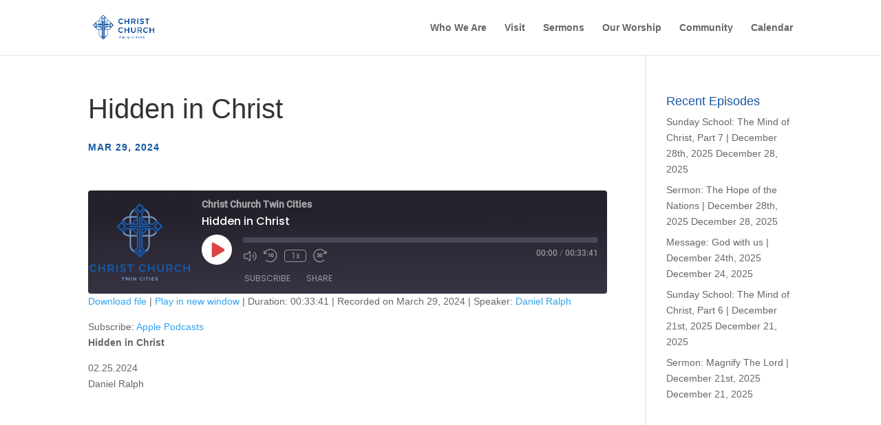

--- FILE ---
content_type: text/html; charset=UTF-8
request_url: https://christchurchtc.com/podcast/hidden-in-christ/
body_size: 9938
content:
<!DOCTYPE html>
<!--[if IE 6]>
<html id="ie6" lang="en-US">
<![endif]-->
<!--[if IE 7]>
<html id="ie7" lang="en-US">
<![endif]-->
<!--[if IE 8]>
<html id="ie8" lang="en-US">
<![endif]-->
<!--[if !(IE 6) | !(IE 7) | !(IE 8)  ]><!-->
<html lang="en-US">
<!--<![endif]-->
<head>
	<meta charset="UTF-8" />
			
	<meta http-equiv="X-UA-Compatible" content="IE=edge">
	<link rel="pingback" href="https://christchurchtc.com/xmlrpc.php" />

		<!--[if lt IE 9]>
	<script src="https://christchurchtc.com/wp-content/themes/Divi/js/html5.js" type="text/javascript"></script>
	<![endif]-->

	<script type="text/javascript">
		document.documentElement.className = 'js';
	</script>

	<script>var et_site_url='https://christchurchtc.com';var et_post_id='2585';function et_core_page_resource_fallback(a,b){"undefined"===typeof b&&(b=a.sheet.cssRules&&0===a.sheet.cssRules.length);b&&(a.onerror=null,a.onload=null,a.href?a.href=et_site_url+"/?et_core_page_resource="+a.id+et_post_id:a.src&&(a.src=et_site_url+"/?et_core_page_resource="+a.id+et_post_id))}
</script>
	<!-- This site is optimized with the Yoast SEO plugin v17.5 - https://yoast.com/wordpress/plugins/seo/ -->
	<title>Hidden in Christ - Christ Church Twin Cities</title>
	<meta name="robots" content="index, follow, max-snippet:-1, max-image-preview:large, max-video-preview:-1" />
	<link rel="canonical" href="https://christchurchtc.com/podcast/hidden-in-christ/" />
	<meta property="og:locale" content="en_US" />
	<meta property="og:type" content="article" />
	<meta property="og:title" content="Hidden in Christ - Christ Church Twin Cities" />
	<meta property="og:description" content="Hidden in Christ 02.25.2024 Daniel Ralph" />
	<meta property="og:url" content="https://christchurchtc.com/podcast/hidden-in-christ/" />
	<meta property="og:site_name" content="Christ Church Twin Cities" />
	<meta property="article:modified_time" content="2024-03-30T19:18:23+00:00" />
	<meta name="twitter:card" content="summary_large_image" />
	<script type="application/ld+json" class="yoast-schema-graph">{"@context":"https://schema.org","@graph":[{"@type":"Organization","@id":"https://christchurchtc.com/#organization","name":"Christ Church Twin Cities","url":"https://christchurchtc.com/","sameAs":[],"logo":{"@type":"ImageObject","@id":"https://christchurchtc.com/#logo","inLanguage":"en-US","url":"https://christchurchtc.com/wp-content/uploads/2019/05/CCTClogo-01.png","contentUrl":"https://christchurchtc.com/wp-content/uploads/2019/05/CCTClogo-01.png","width":674,"height":303,"caption":"Christ Church Twin Cities"},"image":{"@id":"https://christchurchtc.com/#logo"}},{"@type":"WebSite","@id":"https://christchurchtc.com/#website","url":"https://christchurchtc.com/","name":"Christ Church Twin Cities","description":"Welcome","publisher":{"@id":"https://christchurchtc.com/#organization"},"potentialAction":[{"@type":"SearchAction","target":{"@type":"EntryPoint","urlTemplate":"https://christchurchtc.com/?s={search_term_string}"},"query-input":"required name=search_term_string"}],"inLanguage":"en-US"},{"@type":"WebPage","@id":"https://christchurchtc.com/podcast/hidden-in-christ/#webpage","url":"https://christchurchtc.com/podcast/hidden-in-christ/","name":"Hidden in Christ - Christ Church Twin Cities","isPartOf":{"@id":"https://christchurchtc.com/#website"},"datePublished":"2024-03-29T18:18:58+00:00","dateModified":"2024-03-30T19:18:23+00:00","breadcrumb":{"@id":"https://christchurchtc.com/podcast/hidden-in-christ/#breadcrumb"},"inLanguage":"en-US","potentialAction":{"@type":"ListenAction","target":"https://christchurchtc.com/podcast/hidden-in-christ/#podcast_player_2585","object":{"@id":"https://christchurchtc.com/podcast/hidden-in-christ/#/schema/podcast"}},"mainEntityOfPage":"https://christchurchtc.com/podcast/hidden-in-christ/#/schema/podcast"},{"@type":"BreadcrumbList","@id":"https://christchurchtc.com/podcast/hidden-in-christ/#breadcrumb","itemListElement":[{"@type":"ListItem","position":1,"name":"Home","item":"https://christchurchtc.com/"},{"@type":"ListItem","position":2,"name":"Podcast","item":"https://christchurchtc.com/podcast/"},{"@type":"ListItem","position":3,"name":"Hidden in Christ"}]},{"@type":["PodcastEpisode","OnDemandEvent"],"@id":"https://christchurchtc.com/podcast/hidden-in-christ/#/schema/podcast","eventAttendanceMode":"https://schema.org/OnlineEventAttendanceMode","location":{"@type":"VirtualLocation","url":"https://christchurchtc.com/podcast/hidden-in-christ/","@id":"https://christchurchtc.com/podcast/hidden-in-christ/#webpage"},"url":"https://christchurchtc.com/podcast/hidden-in-christ/","name":"Hidden in Christ - Christ Church Twin Cities","datePublished":"2024-03-29","description":"Hidden in Christ 02.25.2024 Daniel Ralph","duration":"P34M","associatedMedia":{"contentUrl":"https://episodes.castos.com/christchurchtc/1709460/c1e-kdz3cjx05ptx7xj0-1xgnw0j6tg5r-x0iy0j.mp3","contentSize":false,"@type":"MediaObject"}}]}</script>
	<!-- / Yoast SEO plugin. -->


<link rel='dns-prefetch' href='//fonts.googleapis.com' />
<link rel='dns-prefetch' href='//s.w.org' />
<link rel="alternate" type="application/rss+xml" title="Christ Church Twin Cities &raquo; Feed" href="https://christchurchtc.com/feed/" />
<link rel="alternate" type="application/rss+xml" title="Christ Church Twin Cities &raquo; Comments Feed" href="https://christchurchtc.com/comments/feed/" />
		<script type="text/javascript">
			window._wpemojiSettings = {"baseUrl":"https:\/\/s.w.org\/images\/core\/emoji\/13.0.1\/72x72\/","ext":".png","svgUrl":"https:\/\/s.w.org\/images\/core\/emoji\/13.0.1\/svg\/","svgExt":".svg","source":{"concatemoji":"https:\/\/christchurchtc.com\/wp-includes\/js\/wp-emoji-release.min.js?ver=5.6.16"}};
			!function(e,a,t){var n,r,o,i=a.createElement("canvas"),p=i.getContext&&i.getContext("2d");function s(e,t){var a=String.fromCharCode;p.clearRect(0,0,i.width,i.height),p.fillText(a.apply(this,e),0,0);e=i.toDataURL();return p.clearRect(0,0,i.width,i.height),p.fillText(a.apply(this,t),0,0),e===i.toDataURL()}function c(e){var t=a.createElement("script");t.src=e,t.defer=t.type="text/javascript",a.getElementsByTagName("head")[0].appendChild(t)}for(o=Array("flag","emoji"),t.supports={everything:!0,everythingExceptFlag:!0},r=0;r<o.length;r++)t.supports[o[r]]=function(e){if(!p||!p.fillText)return!1;switch(p.textBaseline="top",p.font="600 32px Arial",e){case"flag":return s([127987,65039,8205,9895,65039],[127987,65039,8203,9895,65039])?!1:!s([55356,56826,55356,56819],[55356,56826,8203,55356,56819])&&!s([55356,57332,56128,56423,56128,56418,56128,56421,56128,56430,56128,56423,56128,56447],[55356,57332,8203,56128,56423,8203,56128,56418,8203,56128,56421,8203,56128,56430,8203,56128,56423,8203,56128,56447]);case"emoji":return!s([55357,56424,8205,55356,57212],[55357,56424,8203,55356,57212])}return!1}(o[r]),t.supports.everything=t.supports.everything&&t.supports[o[r]],"flag"!==o[r]&&(t.supports.everythingExceptFlag=t.supports.everythingExceptFlag&&t.supports[o[r]]);t.supports.everythingExceptFlag=t.supports.everythingExceptFlag&&!t.supports.flag,t.DOMReady=!1,t.readyCallback=function(){t.DOMReady=!0},t.supports.everything||(n=function(){t.readyCallback()},a.addEventListener?(a.addEventListener("DOMContentLoaded",n,!1),e.addEventListener("load",n,!1)):(e.attachEvent("onload",n),a.attachEvent("onreadystatechange",function(){"complete"===a.readyState&&t.readyCallback()})),(n=t.source||{}).concatemoji?c(n.concatemoji):n.wpemoji&&n.twemoji&&(c(n.twemoji),c(n.wpemoji)))}(window,document,window._wpemojiSettings);
		</script>
		<meta content="Divi Child Theme v.1.0.1" name="generator"/><style type="text/css">
img.wp-smiley,
img.emoji {
	display: inline !important;
	border: none !important;
	box-shadow: none !important;
	height: 1em !important;
	width: 1em !important;
	margin: 0 .07em !important;
	vertical-align: -0.1em !important;
	background: none !important;
	padding: 0 !important;
}
</style>
	<link rel='stylesheet' id='wp-block-library-css'  href='https://christchurchtc.com/wp-includes/css/dist/block-library/style.min.css?ver=5.6.16' type='text/css' media='all' />
<link rel='stylesheet' id='Connections_Directory/Block/Carousel/Style-css'  href='//christchurchtc.com/wp-content/plugins/connections/assets/dist/block/carousel/style.css?ver=1665413411' type='text/css' media='all' />
<link rel='stylesheet' id='Connections_Directory/Block/Team/Style-css'  href='//christchurchtc.com/wp-content/plugins/connections/assets/dist/block/team/style.css?ver=1665413411' type='text/css' media='all' />
<link rel='stylesheet' id='divi_bcpt_css-css'  href='https://christchurchtc.com/wp-content/plugins/divi-custom-type-blog-grid//style.css?ver=5.6.16' type='text/css' media='all' />
<link rel='stylesheet' id='cn-login-public-css'  href='https://christchurchtc.com/wp-content/plugins/connections-business-directory-login/assets/css/cn-login-user.min.css?ver=2.2.2' type='text/css' media='all' />
<link rel='stylesheet' id='divi-style-css'  href='https://christchurchtc.com/wp-content/themes/Divi/style.css?ver=5.6.16' type='text/css' media='all' />
<link rel='stylesheet' id='child-style-css'  href='https://christchurchtc.com/wp-content/themes/LPD-Extra-Divi-Child/style.css?ver=1.0.1' type='text/css' media='all' />
<link rel='stylesheet' id='et-builder-googlefonts-cached-css'  href='https://fonts.googleapis.com/css?family=Montserrat:100,200,300,regular,500,600,700,800,900,100italic,200italic,300italic,italic,500italic,600italic,700italic,800italic,900italic&#038;subset=latin,latin-ext&#038;display=swap' type='text/css' media='all' />
<link rel='stylesheet' id='cn-public-css'  href='//christchurchtc.com/wp-content/plugins/connections/assets/dist/frontend/style.css?ver=10.4.30-1665413411' type='text/css' media='all' />
<link rel='stylesheet' id='cnt-circled-css'  href='//christchurchtc.com/wp-content/plugins/connections-circled/circled.min.css?ver=1.1' type='text/css' media='all' />
<link rel='stylesheet' id='cnt-cmap-css'  href='//christchurchtc.com/wp-content/plugins/connections-cmap/cmap.min.css?ver=5.2.1' type='text/css' media='all' />
<style id='cnt-cmap-inline-css' type='text/css'>
/* cMap Template Customizer Custom Styles */
#cn-cmap .cn-list-row h3 .fn,
#cn-cmap .cn-list-row-alternate h3 .fn {
	color: #000;
}
#cn-cmap .cn-list-row,
#cn-cmap .cn-list-row-alternate {
	color: #000;
}
#cn-cmap span.contact-label,
#cn-cmap span.cn-relation-label,
#cn-cmap span.adr span.address-name,
#cn-cmap span.tel span.phone-name,
#cn-cmap span.email span.email-name,
#cn-cmap span.im-network span.im-name,
#cn-cmap span.link span.link-name,
#cn-cmap span.cn-date span.date-name {
	color: #000;
}
#cn-cmap .cn-list-row a,
#cn-cmap .cn-list-row a:visited,
#cn-cmap .cn-list-row-alternate a,
#cn-cmap .cn-list-row-alternate a:visited {
	color: #000;
}
#cn-cmap .cn-content-tray .cn-bio-tray,
#cn-cmap .cn-content-tray .cn-note-tray,
#cn-cmap .cn-content-tray .cn-gmap {
	background-color: #F1F1F1;
}
#cn-cmap .cn-content-tray {
	color: #000;
}
#cn-cmap .cn-content-tray a,
#cn-cmap .cn-content-tray a:visited {
	color: #000;
}
</style>
<link rel='stylesheet' id='cnt-profile-css'  href='//christchurchtc.com/wp-content/plugins/connections/templates/profile/profile.css?ver=3.0' type='text/css' media='all' />
<link rel='stylesheet' id='dashicons-css'  href='https://christchurchtc.com/wp-includes/css/dashicons.min.css?ver=5.6.16' type='text/css' media='all' />
<link rel='stylesheet' id='cn-brandicons-css'  href='//christchurchtc.com/wp-content/plugins/connections/assets/vendor/icomoon-brands/style.css?ver=10.4.30' type='text/css' media='all' />
<link rel='stylesheet' id='cn-chosen-css'  href='//christchurchtc.com/wp-content/plugins/connections/assets/vendor/chosen/chosen.min.css?ver=1.8.7' type='text/css' media='all' />
<link rel='stylesheet' id='cn-form-public-css'  href='https://christchurchtc.com/wp-content/plugins/connections-form/css/cn-form-user.min.css?ver=2.7.3' type='text/css' media='all' />
<script type='text/javascript' src='https://christchurchtc.com/wp-includes/js/jquery/jquery.min.js?ver=3.5.1' id='jquery-core-js'></script>
<script type='text/javascript' src='https://christchurchtc.com/wp-includes/js/jquery/jquery-migrate.min.js?ver=3.3.2' id='jquery-migrate-js'></script>
<script type='text/javascript' src='https://christchurchtc.com/wp-content/themes/Divi/core/admin/js/es6-promise.auto.min.js?ver=5.6.16' id='es6-promise-js'></script>
<script type='text/javascript' id='et-core-api-spam-recaptcha-js-extra'>
/* <![CDATA[ */
var et_core_api_spam_recaptcha = {"site_key":"","page_action":{"action":"hidden_in_christ"}};
/* ]]> */
</script>
<script type='text/javascript' src='https://christchurchtc.com/wp-content/themes/Divi/core/admin/js/recaptcha.js?ver=5.6.16' id='et-core-api-spam-recaptcha-js'></script>
<script>
				document.addEventListener( "DOMContentLoaded", function( event ) {
					window.et_location_hash = window.location.hash.replace(/[^a-zA-Z0-9-_#]/g, "");
					if ( "" !== window.et_location_hash ) {
						// Prevent jump to anchor - Firefox
						window.scrollTo( 0, 0 );
						var et_anchor_element = document.getElementById( window.et_location_hash.substring( 1 ) );
						if( et_anchor_element === null ) {
						    return;
						}
						// bypass auto scrolling, if supported
						if ("scrollRestoration" in history) {
							history.scrollRestoration = "manual";
						} else {
							// Prevent jump to anchor - Other Browsers
							window.et_location_hash_style = et_anchor_element.style.display;
							et_anchor_element.style.display = "none";
						}
					}
				} );
		</script><link rel="https://api.w.org/" href="https://christchurchtc.com/wp-json/" /><link rel="alternate" type="application/json" href="https://christchurchtc.com/wp-json/wp/v2/podcast/2585" /><link rel="EditURI" type="application/rsd+xml" title="RSD" href="https://christchurchtc.com/xmlrpc.php?rsd" />
<link rel="wlwmanifest" type="application/wlwmanifest+xml" href="https://christchurchtc.com/wp-includes/wlwmanifest.xml" /> 
<meta name="generator" content="WordPress 5.6.16" />
<meta name="generator" content="Seriously Simple Podcasting 2.16.2" />
<link rel='shortlink' href='https://christchurchtc.com/?p=2585' />
<link rel="alternate" type="application/json+oembed" href="https://christchurchtc.com/wp-json/oembed/1.0/embed?url=https%3A%2F%2Fchristchurchtc.com%2Fpodcast%2Fhidden-in-christ%2F" />
<link rel="alternate" type="text/xml+oembed" href="https://christchurchtc.com/wp-json/oembed/1.0/embed?url=https%3A%2F%2Fchristchurchtc.com%2Fpodcast%2Fhidden-in-christ%2F&#038;format=xml" />

<link rel="alternate" type="application/rss+xml" title="Podcast RSS feed" href="https://christchurchtc.com/feed/podcast" />

<meta name="viewport" content="width=device-width, initial-scale=1.0, maximum-scale=1.0, user-scalable=0" /><link rel="icon" href="https://christchurchtc.com/wp-content/uploads/2020/10/512x512-150x150.png" sizes="32x32" />
<link rel="icon" href="https://christchurchtc.com/wp-content/uploads/2020/10/512x512.png" sizes="192x192" />
<link rel="apple-touch-icon" href="https://christchurchtc.com/wp-content/uploads/2020/10/512x512.png" />
<meta name="msapplication-TileImage" content="https://christchurchtc.com/wp-content/uploads/2020/10/512x512.png" />
<link rel="stylesheet" id="et-divi-customizer-global-cached-inline-styles" href="https://christchurchtc.com/wp-content/et-cache/global/et-divi-customizer-global-17681653938633.min.css" onerror="et_core_page_resource_fallback(this, true)" onload="et_core_page_resource_fallback(this)" /></head>
<body class="podcast-template-default single single-podcast postid-2585 et_pb_button_helper_class et_fixed_nav et_show_nav et_primary_nav_dropdown_animation_fade et_secondary_nav_dropdown_animation_fade et_header_style_left et_pb_footer_columns_3_4__1_4 et_cover_background et_pb_gutter osx et_pb_gutters3 et_right_sidebar et_divi_theme et-db et_minified_js et_minified_css">
	<div id="page-container">

	
	
		<header id="main-header" data-height-onload="114">
			<div class="container clearfix et_menu_container">
							<div class="logo_container">
					<span class="logo_helper"></span>
					<a href="https://christchurchtc.com/">
						<img src="https://christchurchtc.com/wp-content/uploads/2019/05/CCTClogo-01.png" alt="Christ Church Twin Cities" id="logo" data-height-percentage="84" />
					</a>
					
<!-------------------------------->
<!---------- 2nd Logo ------------>
<!--------------------------------> 
   <a href="https://christchurchtc.com/">
   <img src="/wp-content/uploads/2019/06/CC_horizontal.png" alt="Christ Church Twin Cities" id="logo2" />
   </a>
<!-------------------------------->
<!---------- 2nd Logo ------------>
<!-------------------------------->
            
				</div>
				<div id="et-top-navigation" data-height="114" data-fixed-height="50">
											<nav id="top-menu-nav">
						<ul id="top-menu" class="nav"><li id="menu-item-437" class="menu-item menu-item-type-post_type menu-item-object-page menu-item-437"><a href="https://christchurchtc.com/who-we-are/">Who We Are</a></li>
<li id="menu-item-433" class="menu-item menu-item-type-post_type menu-item-object-page menu-item-433"><a href="https://christchurchtc.com/visit/">Visit</a></li>
<li id="menu-item-796" class="menu-item menu-item-type-post_type menu-item-object-page menu-item-796"><a href="https://christchurchtc.com/sermons/">Sermons</a></li>
<li id="menu-item-436" class="menu-item menu-item-type-post_type menu-item-object-page menu-item-436"><a href="https://christchurchtc.com/our-worship/">Our Worship</a></li>
<li id="menu-item-435" class="menu-item menu-item-type-post_type menu-item-object-page menu-item-435"><a href="https://christchurchtc.com/community/">Community</a></li>
<li id="menu-item-434" class="menu-item menu-item-type-post_type menu-item-object-page menu-item-434"><a href="https://christchurchtc.com/calendar/">Calendar</a></li>
</ul>						</nav>
					
					
					
					
					<div id="et_mobile_nav_menu">
				<div class="mobile_nav closed">
					<span class="select_page">Select Page</span>
					<span class="mobile_menu_bar mobile_menu_bar_toggle"></span>
				</div>
			</div>				</div> <!-- #et-top-navigation -->
			</div> <!-- .container -->
			<div class="et_search_outer">
				<div class="container et_search_form_container">
					<form role="search" method="get" class="et-search-form" action="https://christchurchtc.com/">
					<input type="search" class="et-search-field" placeholder="Search &hellip;" value="" name="s" title="Search for:" />					</form>
					<span class="et_close_search_field"></span>
				</div>
			</div>
		</header> <!-- #main-header -->

		<div id="et-main-area">
<div id="main-content">
		<div class="container">
		<div id="content-area" class="clearfix">
			<div id="left-area">
											<article id="post-2585" class="et_pb_post post-2585 podcast type-podcast status-publish hentry speaker-daniel-ralph">
											<div class="et_post_meta_wrapper">
							<h1 class="entry-title">Hidden in Christ</h1>

						<p class="post-meta"><span class="published">Mar 29, 2024</span></p>
												</div> <!-- .et_post_meta_wrapper -->
				
					<div class="entry-content">
					<div class="podcast_player">
<div id="3361705902" class="castos-player dark-mode" data-episode="2585" data-player_id="3361705902">
	<div class="player">
		<div class="player__main">
			<div class="player__artwork player__artwork-2585">
				<img src="https://christchurchtc.com/wp-content/uploads/2019/12/CCTC-Podcast-150x150.png" alt="Christ Church Twin Cities" title="Christ Church Twin Cities">
			</div>
			<div class="player__body">
				<div class="currently-playing">
					<div class="show player__podcast-title">
						Christ Church Twin Cities					</div>
					<div class="episode-title player__episode-title">Hidden in Christ</div>
				</div>
				<div class="play-progress">
					<div class="play-pause-controls">
						<button title="Play" class="play-btn">
							<span class="screen-reader-text">Play Episode</span>
						</button>
						<button title="Pause" class="pause-btn hide">
							<span class="screen-reader-text">Pause Episode</span>
						</button>
						<img src="https://christchurchtc.com/wp-content/plugins/seriously-simple-podcasting/assets/css/images/player/images/icon-loader.svg" class="ssp-loader hide"/>
					</div>
					<div>
						<audio preload="none" class="clip clip-2585">
							<source src="https://christchurchtc.com/podcast-player/2585/hidden-in-christ.mp3">
						</audio>
						<div class="ssp-progress" role="progressbar" title="Seek">
							<span class="progress__filled"></span>
						</div>
						<div class="ssp-playback playback">
							<div class="playback__controls">
								<button class="player-btn__volume" title="Mute/Unmute">
									<span class="screen-reader-text">Mute/Unmute Episode</span>
								</button>
								<button data-skip="-10" class="player-btn__rwd" title="Rewind 10 seconds">
								<span class="screen-reader-text">Rewind 10 Seconds</span>
								</button>
								<button data-speed="1" class="player-btn__speed" title="Playback Speed">1x</button>
								<button data-skip="30" class="player-btn__fwd" title="Fast Forward 30 seconds">
									<span class="screen-reader-text">Fast Forward 30 seconds</span>
								</button>
							</div>
							<div class="playback__timers">
								<time class="ssp-timer">00:00</time>
								<span>/</span>
								<!-- We need actual duration here from the server -->
								<time class="ssp-duration">00:33:41</time>
							</div>
						</div>
					</div>
				</div>
								<nav class="player-panels-nav">
											<button class="subscribe-btn" id="subscribe-btn-2585" title="Subscribe">Subscribe</button>
																<button class="share-btn" id="share-btn-2585" title="Share">Share</button>
									</nav>
							</div>
		</div>
	</div>
		<div class="player-panels player-panels-2585">
				<div class="subscribe player-panel subscribe-2585">
			<div class="close-btn close-btn-2585">
				<span></span>
				<span></span>
			</div>
			<div class="panel__inner">
				<div class="subscribe-icons">
																		<a href="https://podcasts.apple.com/us/podcast/christ-church-twin-cities/id1435797189" target="_blank" rel="noopener noreferrer" class="apple_podcasts" title="Subscribe on  Apple Podcasts">
								<span></span>
								Apple Podcasts							</a>
																																																											</div>
				<div class="player-panel-row" area-label="RSS Feed URL">
					<div class="title">
						RSS Feed					</div>
					<div>
						<input value="https://christchurchtc.com/feed/podcast" class="input-rss input-rss-2585" title="RSS Feed URL" readonly />
					</div>
					<button class="copy-rss copy-rss-2585" title="Copy RSS Feed URL"></button>
				</div>
			</div>
		</div>
						<div class="share share-2585 player-panel">
			<div class="close-btn close-btn-2585">
				<span></span>
				<span></span>
			</div>
			<div class="player-panel-row">
				<div class="title">
					Share				</div>
				<div class="icons-holder">
					<a href="https://www.facebook.com/sharer/sharer.php?u=https://christchurchtc.com/podcast/hidden-in-christ/&t=Hidden in Christ"
					   target="_blank" rel="noopener noreferrer" class="share-icon facebook" title="Share on Facebook">
						<span></span>
					</a>
					<a href="https://twitter.com/intent/tweet?text=https://christchurchtc.com/podcast/hidden-in-christ/&url=Hidden in Christ"
					   target="_blank" rel="noopener noreferrer" class="share-icon twitter" title="Share on Twitter">
						<span></span>
					</a>
					<a href="https://christchurchtc.com/podcast-player/2585/hidden-in-christ.mp3"
					   target="_blank" rel="noopener noreferrer" class="share-icon download" title="Download" download>
						<span></span>
					</a>
				</div>
			</div>
			<div class="player-panel-row">
				<div class="title">
					Link				</div>
				<div>
					<input value="https://christchurchtc.com/podcast/hidden-in-christ/" class="input-link input-link-2585" title="Episode URL" readonly />
				</div>
				<button class="copy-link copy-link-2585" title="Copy Episode URL" readonly=""></button>
			</div>
			<div class="player-panel-row">
				<div class="title">
					Embed				</div>
				<div style="height: 10px;">
					<input type="text" value='&lt;blockquote class=&quot;wp-embedded-content&quot;&gt;&lt;a href=&quot;https://christchurchtc.com/podcast/hidden-in-christ/&quot;&gt;Hidden in Christ&lt;/a&gt;&lt;/blockquote&gt;
&lt;script type=&#039;text/javascript&#039;&gt;
&lt;!--//--&gt;&lt;![CDATA[//&gt;&lt;!--
		/*! This file is auto-generated */
		!function(d,l){&quot;use strict&quot;;var e=!1,n=!1;if(l.querySelector)if(d.addEventListener)e=!0;if(d.wp=d.wp||{},!d.wp.receiveEmbedMessage)if(d.wp.receiveEmbedMessage=function(e){var t=e.data;if(t)if(t.secret||t.message||t.value)if(!/[^a-zA-Z0-9]/.test(t.secret)){for(var r,i,a,s=l.querySelectorAll(&#039;iframe[data-secret=&quot;&#039;+t.secret+&#039;&quot;]&#039;),n=l.querySelectorAll(&#039;blockquote[data-secret=&quot;&#039;+t.secret+&#039;&quot;]&#039;),o=new RegExp(&quot;^https?:$&quot;,&quot;i&quot;),c=0;c&lt;n.length;c++)n[c].style.display=&quot;none&quot;;for(c=0;c&lt;s.length;c++)if(r=s[c],e.source===r.contentWindow){if(r.removeAttribute(&quot;style&quot;),&quot;height&quot;===t.message){if(1e3&lt;(a=parseInt(t.value,10)))a=1e3;else if(~~a&lt;200)a=200;r.height=a}if(&quot;link&quot;===t.message)if(i=l.createElement(&quot;a&quot;),a=l.createElement(&quot;a&quot;),i.href=r.getAttribute(&quot;src&quot;),a.href=t.value,o.test(a.protocol))if(a.host===i.host)if(l.activeElement===r)d.top.location.href=t.value}}},e)d.addEventListener(&quot;message&quot;,d.wp.receiveEmbedMessage,!1),l.addEventListener(&quot;DOMContentLoaded&quot;,t,!1),d.addEventListener(&quot;load&quot;,t,!1);function t(){if(!n){n=!0;for(var e,t,r=-1!==navigator.appVersion.indexOf(&quot;MSIE 10&quot;),i=!!navigator.userAgent.match(/Trident.*rv:11\./),a=l.querySelectorAll(&quot;iframe.wp-embedded-content&quot;),s=0;s&lt;a.length;s++){if(!(e=a[s]).getAttribute(&quot;data-secret&quot;))t=Math.random().toString(36).substr(2,10),e.src+=&quot;#?secret=&quot;+t,e.setAttribute(&quot;data-secret&quot;,t);if(r||i)(t=e.cloneNode(!0)).removeAttribute(&quot;security&quot;),e.parentNode.replaceChild(t,e)}}}}(window,document);
//--&gt;&lt;!]]&gt;
&lt;/script&gt;&lt;iframe sandbox=&quot;allow-scripts&quot; security=&quot;restricted&quot; src=&quot;https://christchurchtc.com/podcast/hidden-in-christ/embed/&quot; width=&quot;500&quot; height=&quot;350&quot; title=&quot;&#8220;Hidden in Christ&#8221; &#8212; Christ Church Twin Cities&quot; frameborder=&quot;0&quot; marginwidth=&quot;0&quot; marginheight=&quot;0&quot; scrolling=&quot;no&quot; class=&quot;wp-embedded-content&quot;&gt;&lt;/iframe&gt;' title="Embed Code"
					       class="input-embed input-embed-2585" readonly/>
				</div>
				<button class="copy-embed copy-embed-2585" title="Copy Embed Code"></button>
			</div>
		</div>
			</div>
	
	</div>
<div class="podcast_meta"><aside><p><a href="https://christchurchtc.com/podcast-download/2585/hidden-in-christ.mp3?ref=download" title="Hidden in Christ " class="podcast-meta-download">Download file</a> | <a href="https://christchurchtc.com/podcast-download/2585/hidden-in-christ.mp3?ref=new_window" target="_blank" title="Hidden in Christ " class="podcast-meta-new-window">Play in new window</a> | <span class="podcast-meta-duration">Duration: 00:33:41</span> | <span class="podcast-meta-date">Recorded on March 29, 2024</span> | Speaker: <a href="https://christchurchtc.com/speaker/daniel-ralph/">Daniel Ralph</a></p><p>Subscribe: <a href="https://podcasts.apple.com/us/podcast/christ-church-twin-cities/id1435797189" target="_blank" title="Apple Podcasts" class="podcast-meta-itunes">Apple Podcasts</a></p></aside></div></div><p><strong>Hidden in Christ</strong></p>
<p>02.25.2024<br />
Daniel Ralph</p>
<div class='et_post_video'><iframe title="Sermon: Hidden in Christ | February 25, 2024" width="1080" height="608" src="https://www.youtube.com/embed/PdvUuxTqQ7E?feature=oembed" frameborder="0" allow="accelerometer; autoplay; clipboard-write; encrypted-media; gyroscope; picture-in-picture; web-share" referrerpolicy="strict-origin-when-cross-origin" allowfullscreen></iframe></div>
					</div> <!-- .entry-content -->
					<div class="et_post_meta_wrapper">
										</div> <!-- .et_post_meta_wrapper -->
				</article> <!-- .et_pb_post -->

						</div> <!-- #left-area -->

				<div id="sidebar">
				<div id="recent-podcast-episodes-2" class="et_pb_widget widget_recent_entries widget_recent_episodes">		<h4 class="widgettitle">Recent Episodes</h4>		<ul>
					<li>
				<a href="https://christchurchtc.com/podcast/sunday-school-the-mind-of-christ-part-7-december-28th-2025/">Sunday School: The Mind of Christ, Part 7 | December 28th, 2025</a>
							<span class="post-date">December 28, 2025</span>
						</li>
					<li>
				<a href="https://christchurchtc.com/podcast/sermon-the-hope-of-the-nations-december-28th-2025/">Sermon: The Hope of the Nations | December 28th, 2025</a>
							<span class="post-date">December 28, 2025</span>
						</li>
					<li>
				<a href="https://christchurchtc.com/podcast/message-god-with-us-december-24th-2025/">Message: God with us | December 24th, 2025</a>
							<span class="post-date">December 24, 2025</span>
						</li>
					<li>
				<a href="https://christchurchtc.com/podcast/sunday-school-the-mind-of-christ-part-6-december-21st-2025/">Sunday School: The Mind of Christ, Part 6 | December 21st, 2025</a>
							<span class="post-date">December 21, 2025</span>
						</li>
					<li>
				<a href="https://christchurchtc.com/podcast/sermon-magnify-the-lord-december-21st-2025/">Sermon: Magnify The Lord | December 21st, 2025</a>
							<span class="post-date">December 21, 2025</span>
						</li>
				</ul>
		</div> <!-- end .et_pb_widget -->	</div> <!-- end #sidebar -->
		</div> <!-- #content-area -->
	</div> <!-- .container -->
	</div> <!-- #main-content -->

<!--
 * This Divi child theme file modifies Divi Theme footer links starting at line 45 below.
 * Author:  Adapted by LP Design https://liampedleydesign.co.uk
 * Created October 2017
-->

    
	<span class="et_pb_scroll_top et-pb-icon"></span>


			<footer id="main-footer">
				
<div class="container">
    <div id="footer-widgets" class="clearfix">
		<div class="footer-widget"><div id="text-2" class="fwidget et_pb_widget widget_text">			<div class="textwidget"><p><img loading="lazy" class="footer-cross wp-image-15 alignleft" src="/wp-content/uploads/2019/05/cross_white-01.png" alt="" width="95" height="107" />Christ Church Twin Cities | <a href="tel:+6129302282">612-930-2282</a> | <a href="mailto:office@christchurchtc.com">office@christchurchtc.com</a></p>
<p>© Copyright 2023 Christ Church Twin Cities</p>
</div>
		</div> <!-- end .fwidget --></div> <!-- end .footer-widget --><div class="footer-widget"><div id="custom_html-2" class="widget_text fwidget et_pb_widget widget_custom_html"><div class="textwidget custom-html-widget"><p>
<a style="margin-bottom: 10px;" class="et_pb_button et_pb_promo_button" href="/donations">Donate Here</a>
</p>
<a class="et_pb_button et_pb_promo_button" href="/directory">Directory</a>

</div></div> <!-- end .fwidget --></div> <!-- end .footer-widget -->    </div> <!-- #footer-widgets -->
</div>    <!-- .container -->

		
				<div id="footer-bottom">
					<div class="container clearfix">
				
                   <!-- Edit the area between the <p> tags below to include what ever you wish in your footer. Copy and paste image html source code from your text editor to include images of things like payment options etc -->
                    
						<p id="footer-info">Copyright &copy; 2026 <a href="https://christchurchtc.com/" rel="home">Christ Church Twin Cities</a> | <em>Created by <a target="_blank" title="" href="#">Your name</a></em></p>
					</div>	<!-- .container -->
				</div>
			</footer> <!-- #main-footer -->
		</div> <!-- #et-main-area -->


	</div> <!-- #page-container -->

	<link rel='stylesheet' id='ssp-castos-player-css'  href='https://christchurchtc.com/wp-content/plugins/seriously-simple-podcasting/assets/css/castos-player.css?ver=2.16.2' type='text/css' media='all' />
<script type='text/javascript' src='//christchurchtc.com/wp-content/plugins/connections/assets/vendor/picturefill/picturefill.min.js?ver=3.0.2' id='picturefill-js'></script>
<script type='text/javascript' id='divi-custom-script-js-extra'>
/* <![CDATA[ */
var DIVI = {"item_count":"%d Item","items_count":"%d Items"};
var et_shortcodes_strings = {"previous":"Previous","next":"Next"};
var et_pb_custom = {"ajaxurl":"https:\/\/christchurchtc.com\/wp-admin\/admin-ajax.php","images_uri":"https:\/\/christchurchtc.com\/wp-content\/themes\/Divi\/images","builder_images_uri":"https:\/\/christchurchtc.com\/wp-content\/themes\/Divi\/includes\/builder\/images","et_frontend_nonce":"349612e338","subscription_failed":"Please, check the fields below to make sure you entered the correct information.","et_ab_log_nonce":"76d7cdbf80","fill_message":"Please, fill in the following fields:","contact_error_message":"Please, fix the following errors:","invalid":"Invalid email","captcha":"Captcha","prev":"Prev","previous":"Previous","next":"Next","wrong_captcha":"You entered the wrong number in captcha.","wrong_checkbox":"Checkbox","ignore_waypoints":"no","is_divi_theme_used":"1","widget_search_selector":".widget_search","ab_tests":[],"is_ab_testing_active":"","page_id":"2585","unique_test_id":"","ab_bounce_rate":"5","is_cache_plugin_active":"no","is_shortcode_tracking":"","tinymce_uri":""}; var et_builder_utils_params = {"condition":{"diviTheme":true,"extraTheme":false},"scrollLocations":["app","top"],"builderScrollLocations":{"desktop":"app","tablet":"app","phone":"app"},"onloadScrollLocation":"app","builderType":"fe"}; var et_frontend_scripts = {"builderCssContainerPrefix":"#et-boc","builderCssLayoutPrefix":"#et-boc .et-l"};
var et_pb_box_shadow_elements = [];
var et_pb_motion_elements = {"desktop":[],"tablet":[],"phone":[]};
var et_pb_sticky_elements = [];
/* ]]> */
</script>
<script type='text/javascript' src='https://christchurchtc.com/wp-content/themes/Divi/js/custom.unified.js?ver=4.6.3' id='divi-custom-script-js'></script>
<script type='text/javascript' id='et-builder-cpt-modules-wrapper-js-extra'>
/* <![CDATA[ */
var et_modules_wrapper = {"builderCssContainerPrefix":"#et-boc","builderCssLayoutPrefix":"#et-boc .et-l"};
/* ]]> */
</script>
<script type='text/javascript' src='https://christchurchtc.com/wp-content/themes/Divi/includes/builder/scripts/cpt-modules-wrapper.js?ver=4.6.3' id='et-builder-cpt-modules-wrapper-js'></script>
<script type='text/javascript' src='https://christchurchtc.com/wp-content/themes/Divi/core/admin/js/common.js?ver=4.6.3' id='et-core-common-js'></script>
<script type='text/javascript' src='https://christchurchtc.com/wp-includes/js/wp-embed.min.js?ver=5.6.16' id='wp-embed-js'></script>
<script type='text/javascript' src='https://christchurchtc.com/wp-content/plugins/seriously-simple-podcasting/assets/js/castos-player.js?ver=2.16.2' id='ssp-castos-player-js'></script>
</body>
</html>


--- FILE ---
content_type: text/css
request_url: https://christchurchtc.com/wp-content/plugins/connections/assets/dist/block/team/style.css?ver=1665413411
body_size: 1484
content:
.cn-team-container{box-sizing:border-box}.cn-team-container img.cn-image{box-sizing:border-box}.cn-team-container .fn.n,.cn-team-container .fn.org,.cn-team-container .title,.cn-team-container .phone-number-block,.cn-team-container .email-address-block,.cn-team-container .social-media-block{display:block}.cn-team-container .email-address-block{overflow-wrap:break-word;word-wrap:break-word;-ms-word-break:break-all;word-break:break-all;word-break:break-word;-webkit-hyphens:auto;hyphens:auto}.cn-team-container{margin-bottom:30px;min-height:50px;width:100%}.cn-team-container .cn-team-member{font-size:1em;font-weight:500;overflow:hidden;padding:20px}.cn-team-container .cn-team-member .cn-image-style{display:block;margin-bottom:15px}.cn-team-container .cn-team-member .cn-image-style>span{width:auto !important}.cn-team-container .cn-team-member .fn.n,.cn-team-container .cn-team-member .fn.org{font-size:1.1em;font-weight:600;margin:0 0 8px}.cn-team-container .cn-team-member .title{font-size:.8em;margin:0 0 8px;text-transform:uppercase}.cn-team-container .cn-team-member .cn-excerpt{margin:20px 0 0;padding:0 20px}.cn-team-container .cn-team-member .cn-excerpt p{margin-bottom:20px}.cn-team-container .cn-team-member .cn-excerpt ul,.cn-team-container .cn-team-member .cn-excerpt ul li{text-align:initial}.cn-team-container .cn-team-member .phone-number-block,.cn-team-container .cn-team-member .email-address-block{font-size:smaller}.cn-team-container .cn-team-member .phone-number-block,.cn-team-container .cn-team-member .email-address-block,.cn-team-container .cn-team-member .social-media-block{margin-top:10px}.cn-team-container.cn-grid{display:grid}.cn-team-container.cn-grid .cn-team-member{text-align:center}.cn-team-container.cn-grid.cn-flip .cn-flip-card{min-width:0;perspective:1000px}.cn-team-container.cn-grid.cn-flip .cn-team-member{background-color:#fff;box-sizing:border-box;display:block;height:100%;transition:transform .6s,z-index .7s;transform-style:preserve-3d;overflow:initial;position:relative}.cn-team-container.cn-grid.cn-flip .cn-team-member .title{margin:0}.cn-team-container.cn-grid.cn-flip .cn-flip-card:hover .cn-team-member{transform:rotateY(180deg)}.cn-team-container.cn-grid.cn-flip .cn-team-member-front,.cn-team-container.cn-grid.cn-flip .cn-team-member-back{-webkit-backface-visibility:hidden;backface-visibility:hidden;z-index:2}.cn-team-container.cn-grid.cn-flip .cn-team-member-back{box-sizing:border-box;overflow:hidden;padding:30px 10px;position:absolute;top:0;left:0;width:calc(100% - 1px);height:100%;z-index:1;transform:rotateY(180deg)}.cn-team-container.cn-grid.cn-flip .cn-team-member-back .cn-excerpt{margin:0;padding:0}.cn-team-container.cn-grid.cn-flip .cn-team-member-front{transform:rotateY(0deg)}.cn-team-container.cn-grid.cn-flip .cn-team-member-back{transform:rotateY(180deg)}.cn-team-container.cn-grid.cn-slide .cn-team-member{padding:30px 0 85px;position:relative;overflow:hidden;z-index:1}.cn-team-container.cn-grid.cn-slide .cn-team-member-slide-image{padding:0 30px}.cn-team-container.cn-grid.cn-slide .cn-team-member-slide-image .cn-image-style{margin:0}.cn-team-container.cn-grid.cn-slide .cn-team-member-slider{background:rgba(255,255,255,.9);box-sizing:border-box;height:100%;overflow:visible;position:absolute;bottom:0;left:0;right:0;padding:15px;transform:translateY(100%) translateY(-85px);transition:transform .4s;z-index:2}.cn-team-container.cn-grid.cn-slide .cn-team-member:hover .cn-team-member-slider{transform:translateY(0px) translateY(0px);display:flex;align-items:center;justify-content:center;flex-direction:column;width:100%}.cn-team-container.cn-grid.cn-slide .cn-team-member-slider-details{transform:translateY(100%);transition:transform .4s;opacity:0;visibility:hidden}.cn-team-container.cn-grid.cn-slide .cn-team-member-slider-details .cn-excerpt{margin:0;padding:0}.cn-team-container.cn-grid.cn-slide .cn-team-member:hover .cn-team-member-slider-details{transform:translateY(0px);opacity:1;visibility:visible}.cn-team-container.cn-grid.cn-overlay .cn-team-member{margin:0;padding:0;position:relative;overflow:hidden;z-index:1}.cn-team-container.cn-grid.cn-overlay .cn-team-member .cn-image-style{font-size:0;line-height:0;margin:0}.cn-team-container.cn-grid.cn-overlay .cn-team-member-overlay-background{position:absolute;top:0;left:0;display:flex;align-items:center;justify-content:center;flex-direction:column;width:100%;height:100%;transition:background 1s,opacity .5s;opacity:0;visibility:hidden}.cn-team-container.cn-grid.cn-overlay .cn-team-member-overlay-details{margin:0 10px;transition:opacity .5s .25s;opacity:0;visibility:hidden}.cn-team-container.cn-grid.cn-overlay .cn-team-member:hover .cn-team-member-overlay-background{background:rgba(255,255,255,.9);opacity:1;visibility:visible}.cn-team-container.cn-grid.cn-overlay .cn-team-member:hover .cn-team-member-overlay-details{opacity:1;visibility:visible}.cn-team-container.cn-list{margin-bottom:0}.cn-team-container.cn-list .cn-team-member{display:flex;flex-wrap:nowrap;margin-bottom:30px;padding:0}.cn-team-container.cn-list .cn-team-member .cn-team-member-image{flex:0 0 auto;font-size:0;line-height:0;max-width:300px;width:33%}.cn-team-container.cn-list .cn-team-member .cn-team-member-image .cn-image-style{margin:0}.cn-team-container.cn-list .cn-team-member .cn-team-member-details{width:100%}.cn-team-container.cn-list .cn-team-member .cn-team-member-details .cn-excerpt{padding:0}.cn-team-container.cn-table{display:table;padding:0}.cn-team-container.cn-table .cn-table-row{display:table-row;padding:0}.cn-team-container.cn-table .cn-table-row:nth-child(2n+1){background-color:rgba(186,186,186,.12)}.cn-team-container.cn-table .cn-table-row:last-of-type .cn-table-cell{border-bottom:2px solid rgba(186,186,186,.3)}.cn-team-container.cn-table .cn-table-row.cn-table-header{background-color:rgba(186,186,186,.25);font-weight:600}.cn-team-container.cn-table .cn-table-row.cn-table-header .cn-table-cell{border-bottom:2px solid rgba(186,186,186,.3);border-top:1px solid rgba(186,186,186,.3)}.cn-team-container.cn-table .cn-table-cell{display:table-cell;padding:10px;vertical-align:middle}.cn-team-container.cn-table .cn-team-member-image{box-sizing:border-box;font-size:0;line-height:0;min-width:60px;max-width:100px}.cn-team-container.cn-table .cn-team-member-image .cn-image-style{margin:0}.cn-team-container.cn-table .cn-table-cell.cn-team-member-excerpt .cn-excerpt{margin:0;min-width:200px;max-width:400px;padding:0}.cn-team-container.cn-table .cn-table-cell.cn-team-member-social-media{text-align:center}.cn-team-container.cn-table .cn-table-cell.cn-team-member-social-media .social-media-block{margin-top:0}.cn-team-container.cn-grid.cn-box-shadow .cn-team-member,.cn-team-container.cn-list.cn-box-shadow .cn-team-member{box-shadow:0 5px 10px 5px rgba(186,186,186,.5)}@media(max-width: 480px){.cn-team-container.cn-grid,.cn-team-container.cn-grid div.cn-flip-card,.cn-team-container.cn-grid div.cn-team-member,.cn-team-container.cn-list div.cn-team-member{display:block;margin:0 auto 30px !important}.cn-team-container.cn-list div.cn-team-member-image{display:block;margin:0 auto 30px !important;width:100% !important}.cn-team-container.cn-table .cn-table-row,.cn-team-container.cn-table .cn-table-cell{display:block}.cn-team-container.cn-table .cn-table-row.cn-table-header{display:none}.cn-team-container.cn-table .cn-table-cell{border:none !important;text-align:center}.cn-team-container.cn-table .cn-table-cell.cn-team-member-image{max-width:none !important;padding:0}.cn-team-container.cn-table .cn-table-cell.cn-team-member-image .cn-image-style{max-width:none !important}}@media(max-width: 576px){.cn-team-container.cn-table .cn-table-cell.cn-team-member-excerpt{display:none}}

/*# sourceMappingURL=style.css.map*/

--- FILE ---
content_type: text/css
request_url: https://christchurchtc.com/wp-content/themes/LPD-Extra-Divi-Child/style.css?ver=1.0.1
body_size: 3482
content:
/*
Theme Name: Divi Child Theme
Description: Divi Child Theme
Author:  LP Design
Author URI:  https://liampedleydesign.co.uk
Template: Divi
Version:  1.0.1
*/

 
/* Theme customizations - add your custom CSS code here so that it isn't deleted when you update your theme. Alternatively use the space within Theme Options in the Divi WordPress tab
------------------------------------------------------- */

/* Mobile Menu - stops your navigation menu going on to 2 lines by implementing the mobile menu at 1200px instead. */

@media only screen and ( max-width:1200px ) {
 
#et_mobile_nav_menu { display:block }
 
#top-menu-nav { display:none; }
 
}
 
/**change these settings if you want to style it**/
 
.mobile_menu_bar:before {
 
content: "\61";
 
font-size: 32px;
 
left: 0;
 
position: relative;
 
top: 0;
 
cursor: pointer;
 
}
}

/* Micro Animations - Add these to blurb modules to animate the icons. See guide for instructions on how to do this */

/* pulse icon */
 
    .mp_m_blurb_pulse:hover .et-pb-icon {
        -webkit-animation-name: gq_pulse_icon;
        animation-name: gq_pulse_icon;
        -webkit-animation-duration: 1s;
        animation-duration: 1s;
        -webkit-animation-timing-function: linear;
        animation-timing-function: linear;
        -webkit-animation-iteration-count: infinite;
        animation-iteration-count: infinite;}
 
    @-webkit-keyframes gq_pulse_icon {
        25% {-webkit-transform: scale(1.3);transform: scale(1.3);}
        75% {-webkit-transform: scale(0.8);transform: scale(0.8);}}
    @keyframes gq_pulse_icon {
        25% {-webkit-transform: scale(1.3);transform: scale(1.3);}
        75% {-webkit-transform: scale(0.8);transform: scale(0.8);}}

/* grow icon */
 
    .mp_m_blurb_grow:hover .et-pb-icon {
        -webkit-transition-duration: 0.3s;
        transition-duration: 0.3s;}
 
    .mp_m_blurb_grow:hover .et-pb-icon {
        -webkit-transform: scale(1.3) translateZ(0);
        transform: scale(1.3) translateZ(0);}

/* push icon */
 
    .mp_m_blurb_push:hover .et-pb-icon {
            -webkit-animation-name: gq_push_icon;
            animation-name: gq_push_icon;
            -webkit-animation-duration: 0.4s;
            animation-duration: 0.4s;
            -webkit-animation-timing-function: linear;
            animation-timing-function: linear;
            -webkit-animation-iteration-count: 1;
            animation-iteration-count: 1;}
 
    @-webkit-keyframes gq_push_icon {
        50% {-webkit-transform: scale(0.5); transform: scale(0.5);}}
    @keyframes gq_push_icon { 
        50% {-webkit-transform: scale(0.5); transform: scale(0.5);}}

/* bounce icon */
 
    .mp_m_blurb_bounce .et-pb-icon {
        -webkit-transition-duration: 0.3s;
        transition-duration: 0.3s;
        -webkit-transition-property: transform;
        transition-property: transform;
        -webkit-transition-timing-function: ease-out;
        transition-timing-function: ease-out;}
 
    .mp_m_blurb_bounce:hover .et-pb-icon {
        -webkit-transform: scale(1.5);
        transform: scale(1.5);
        -webkit-transition-timing-function: cubic-bezier(0.47, 2.02, 0.31, -0.36);
        transition-timing-function: cubic-bezier(0.47, 2.02, 0.31, -0.36);}

/* rotate icon */
 
    .mp_m_blurb_rotate .et-pb-icon {
        -webkit-transition-duration: 0.3s;
        transition-duration: 0.3s;
        -webkit-transition-property: transform;
        transition-property: transform;
        -webkit-transition-timing-function: ease-out;
        transition-timing-function: ease-out;}
 
    .mp_m_blurb_rotate:hover .et-pb-icon {
        -webkit-transform: rotate(20deg);
        transform: rotate(20deg);}

/* bob icon */
 
    .mp_m_blurb_bob:hover .et-pb-icon {
        -webkit-animation-name: gq_bob_float_icon, gq_bob_icon;
        animation-name: gq_bob_float_icon, gq_bob_icon;
        -webkit-animation-duration: .3s, 1.5s;
        animation-duration: .3s, 1.5s;
        -webkit-animation-delay: 0s, .3s;
        animation-delay: 0s, .3s;
        -webkit-animation-timing-function: ease-out, ease-in-out;
        animation-timing-function: ease-out, ease-in-out;
        -webkit-animation-iteration-count: 1, infinite;
        animation-iteration-count: 1, infinite;
        -webkit-animation-fill-mode: forwards;
        animation-fill-mode: forwards;
        -webkit-animation-direction: normal, alternate;
        animation-direction: normal, alternate;}
 
    @-webkit-keyframes gq_bob_icon {
        0% {-webkit-transform: translateY(-6px);transform: translateY(-6px);}
        50% {-webkit-transform: translateY(-2px);transform: translateY(-2px);}
        100% {-webkit-transform: translateY(-6px);transform: translateY(-6px);}}
    @keyframes gq_bob_icon {
        0% {-webkit-transform: translateY(-6px);transform: translateY(-6px);}
        50% {-webkit-transform: translateY(-2px);transform: translateY(-2px);}
        100% {-webkit-transform: translateY(-6px);transform: translateY(-6px);}}
    @-webkit-keyframes gq_bob_float_icon {
        100% {-webkit-transform: translateY(-6px);transform: translateY(-6px);}}
    @keyframes gq_bob_float_icon {
        100% {-webkit-transform: translateY(-6px);transform: translateY(-6px);}}

/* buzz icon */
 
    .mp_m_blurb_buzz:hover .et-pb-icon {
        -webkit-animation-name: gq_buzz_icon;
        animation-name: gq_buzz_icon;
        -webkit-animation-duration: 0.15s;
        animation-duration: 0.15s;
        -webkit-animation-timing-function: linear;
        animation-timing-function: linear;
        -webkit-animation-iteration-count: infinite;
        animation-iteration-count: infinite;}
 
    @-webkit-keyframes gq_buzz_icon {
        50% {-webkit-transform: translateX(3px) rotate(2deg);transform: translateX(3px) rotate(2deg);}
        100% {-webkit-transform: translateX(-3px) rotate(-2deg);transform: translateX(-3px) rotate(-2deg);}}
    @keyframes gq_buzz_icon {
        50% {-webkit-transform: translateX(3px) rotate(2deg);transform: translateX(3px) rotate(2deg);}
        100% {-webkit-transform: translateX(-3px) rotate(-2deg);transform: translateX(-3px) rotate(-2deg);}}
 
/* push down icon */
 
    .mp_m_blurb_down:hover .et-pb-icon {
        -webkit-animation-name: gq_push_down_icon;
        animation-name: gq_push_down_icon;
        -webkit-animation-duration: 0.75s;
        animation-duration: 0.75s;
        -webkit-animation-timing-function: ease-out;
        animation-timing-function: ease-out;}
    @-webkit-keyframes gq_push_down_icon {
        0%, 50%, 100% {-webkit-transform: translateY(0); transform: translateY(0);}
        25%, 75% {-webkit-transform: translateY(6px);transform: translateY(6px);}}
    @keyframes gq_push_down_icon {
        0%, 50%, 100% {-webkit-transform: translateY(0);transform: translateY(0);}
        25%, 75% { -webkit-transform: translateY(6px); transform: translateY(6px);}}


/* push up icon */
 
    .mp_m_blurb_up:hover .et-pb-icon {
        -webkit-animation-name: gq_push_up_icon;
        animation-name: gq_push_up_icon;
        -webkit-animation-duration: 0.75s;
        animation-duration: 0.75s;
        -webkit-animation-timing-function: ease-out;
        animation-timing-function: ease-out;}
 
    @-webkit-keyframes gq_push_up_icon {
        0%, 50%, 100% {-webkit-transform: translateY(0);transform: translateY(0);}
        25%, 75% {-webkit-transform: translateY(-6px); transform: translateY(-6px);}}
    @keyframes gq_push_up_icon {
        0%, 50%,100% {-webkit-transform: translateY(0); transform: translateY(0);}
        25%, 75% {-webkit-transform: translateY(-6px);transform: translateY(-6px);}}

/* spin */
 
    .mp_m_blurb_spin .et-pb-icon {
        -webkit-transition-duration: 1s;
        transition-duration: 1s;
        -webkit-transition-property: transform;
        transition-property: transform;
        -webkit-transition-timing-function: ease-in-out;
        transition-timing-function: ease-in-out;}
 
    .mp_m_blurb_spin:hover .et-pb-icon {
            -webkit-transform: rotate(360deg);
            transform: rotate(360deg);}

/* drop */
 
    .mp_m_blurb_drop:hover .et-pb-icon {
            opacity: 0;
        -webkit-transition-duration: 0.3s;
        transition-duration: 0.3s;
        -webkit-animation-name: gq_drop_icon;
        animation-name: gq_drop_icon;
        -webkit-animation-duration: 0.5s;
        animation-duration: 0.5s;
        -webkit-animation-delay: 0.3s;
        animation-delay: 0.3s;
        -webkit-animation-fill-mode: forwards;
        animation-fill-mode: forwards;
        -webkit-animation-timing-function: ease-in-out;
        animation-timing-function: ease-in-out;
        -webkit-animation-timing-function: cubic-bezier(0.52, 1.64, 0.37, 0.66);
        animation-timing-function: cubic-bezier(0.52, 1.64, 0.37, 0.66);}
 
    @-webkit-keyframes gq_drop_icon {
        0% {opacity: 0;}
        50% {opacity: 0;-webkit-transform: translateY(-100%);transform: translateY(-100%);}
        51%, 100% {opacity: 1;}}
    @keyframes gq_drop_icon {
        0% {opacity: 0;}
        50% {opacity: 0;-webkit-transform: translateY(-100%);transform: translateY(-100%);}
        51%, 100% {opacity: 1;}}

/* horizontal wobble */ 

    .mp_m_blurb_horizontal_wobble:hover .et-pb-icon {
        -webkit-animation-name: gq_horizontal_wobble;
        animation-name: gq_horizontal_wobble;
        -webkit-animation-duration: 1s;
        animation-duration: 1s;
        -webkit-animation-timing-function: ease-in-out;
        animation-timing-function: ease-in-out;
        -webkit-animation-iteration-count: 1;
        animation-iteration-count: 1;}
 
    @-webkit-keyframes gq_horizontal_wobble {
        16.65% {-webkit-transform: translateX(6px);transform: translateX(6px);}
        33.3% {-webkit-transform: translateX(-5px);transform: translateX(-5px);}
        49.95% {-webkit-transform: translateX(4px);transform: translateX(4px);}
        66.6% {-webkit-transform: translateX(-2px);transform: translateX(-2px);}
        83.25% {-webkit-transform: translateX(1px);transform: translateX(1px);}
        100% {-webkit-transform: translateX(0); transform: translateX(0);}}
    @keyframes gq_horizontal_wobble {
        16.65% {-webkit-transform: translateX(6px);transform: translateX(6px);}
        33.3% {-webkit-transform: translateX(-5px);transform: translateX(-5px);}
        49.95% {-webkit-transform: translateX(4px);transform: translateX(4px);}
        66.6% {-webkit-transform: translateX(-2px);transform: translateX(-2px);}
        83.25% {-webkit-transform: translateX(1px);transform: translateX(1px);}
        100% {-webkit-transform: translateX(0); transform: translateX(0);}}


/* Sticky button - makes any element sticky. You will need to play around with the width for it to display properly. */


#sticky-button {
position: fixed;
right: -50px !important; /*Positions the button to the right of the page*/
bottom: 0; /*Sets the distance of the button from the bottom of page*/
width: 200px !important; /*Sets dimensions of the button*/
height: 25px !important; /*Sets dimensions of the button*/
z-index: 99999; /*Keeps the button on top*/
}

/* Styling for the second logo - you'll want to adjust margins and padding for your second logo so it doesn't jump on scroll */

#logo2 {display: none;}
.et-fixed-header #logo {display:none;}
.et-fixed-header #logo2 {display:inline;}

/* Dividers - Add custom dividers to your divi sections */

/* Zig zag */

.zigzag::before {
    display:block;
	position:absolute;
	content:'';
	left: 0;
	width: 100%;
	height: 50px;
	background-size: 100px 100%;
	top: 0;
	background-image: -webkit-gradient(linear, 0 0, 10% 100%, color-stop(0.5, #1e73be), color-stop(0.5, #81d742));
    background-image: linear-gradient(15deg, #1e73be 50%, #81d742 50%); }

/* Half circle */

.halfcircle::before {
    
display:block;
 position:absolute;
 content:'';
 left: 50%;
 z-index: 10;
 width: 100px;
 height: 100px;
 border-radius: 50%;
 background: #dd3333;
 -webkit-transform: translateX(-50%);
 transform: translateX(-50%);
 top: -50px;
}

/* Upwards arrow */

.upwardsarrow::before {
    
display: block;
position: absolute;
content: '';
width: 100px;
height: 100px;
bottom: -50px;
left: 50%;
margin-left: -50px;
background-color: #dddddd; /** Change This Value ***/
-ms-transform: rotate(45deg);
-webkit-transform: rotate(45deg);
transform: rotate(45deg);
z-index: 1;
}

/* Diagonal divider */

#et-main-area { overflow: hidden;} /* Hides all the items that float over the right margin */
  
    .diagonal-shadow::before,
    .diagonal-shadow::after {
        position: absolute;
        content: '';
        pointer-events: none;}
  
    .diagonal-shadow {
        z-index: 1;
        padding-top: 6em;
        background: #2072a7;}
  
    .diagonal-shadow::before,
        .diagonal-shadow::after {
        top: 0;
        left: -25%;
        z-index: -1;
        width: 150%;
        height: 75%;
        background: inherit;
        -webkit-transform: rotate(-2deg);
        transform: rotate(-2deg);
        -webkit-transform-origin: 0 0;
        transform-origin: 0 0;}
  
    .diagonal-shadow::before {
        height: 50%;
        background: #535353;
        -webkit-transform: rotate(-3deg);
        transform: rotate(-3deg);
        -webkit-transform-origin: 3% 0;
        transform-origin: 3% 0;}

/* Add menu icons */

@media (min-width: 981px) {
 
 .menu-icons a { padding-left: 25px; 
} 
 .menu-icons a:before { font-family: 'ETmodules'; position: absolute; } }
 
 #main-header .menu-icons a:before { top: 0; left: 0; } 
 .sub-menu .menu-icons a:before { margin-top: 6px; left: 0; display: none;} 
 #top-header .menu-icons a:before { left: 0px; top: 0px; }
 
/* MENU ICONS */

 /*** INFO ***/ .menu-icon-1 a:before { content: "\e060"; }
 /*** CHAT ***/ .menu-icon-2 a:before { content: "\77"; }
 /*** CLOSED PADLOCK ***/ .menu-icon-3 a:before { content: "\7e"; }
 /*** CART ***/ .menu-icon-4 a:before { content: "\e015"; }
 /*** PEOPLE ***/ .menu-icon-5 a:before { content: "\e08b"; }
 /*** LANDSCAPE IMAGE ICON ***/ .menu-icon-6 a:before { content: "\e005"; }
 /*** LIGHTBULB ***/ .menu-icon-7 a:before { content: "\e007"; }
 /*** TEL ***/ .menu-icon-8 a:before { content: "\e090"; }
 /*** ENVELOPE ***/ .menu-icon-9 a:before { content: "\e010"; }
 /*** CREDIT CARD ***/ .menu-icon-10 a:before { content: "\e09e"; }
 /*** SHOPPING CART ***/ .menu-icon-11 a:before { content: "\e015"; }
 /*** LOCATION PIN ***/ .menu-icon-12 a:before { content: "\e01d"; }
 /*** CALENDAR ***/ .menu-icon-13 a:before { content: "\e023"; }
 /*** CONTACTS BOOK ***/ .menu-icon-14 a:before { content: "\e026"; }
 /*** HEART ***/ .menu-icon-15 a:before { content: "\e030"; }
 /*** COGS ***/ .menu-icon-16 a:before { content: "\e038"; }
 /*** WALLET ***/ .menu-icon-17 a:before { content: "\e100"; }
 /*** BRIEFCASE ***/ .menu-icon-18 a:before { content: "\e0fe"; }
 /*** STAR ***/ .menu-icon-19 a:before { content: "\e031"; }
 /*** HOME ***/ .menu-icon-20 a:before { content: "\e009"; }
 /*** LINK CHAIN ***/ .menu-icon-21 a:before { content: "\e02c"; }
 /*** LIKE THUMBS UP ***/ .menu-icon-22 a:before { content: "\e106"; }
 /*** HOURGLASS ***/ .menu-icon-23 a:before { content: "\e0e1"; }
 /*** PIE CHART ***/ .menu-icon-24 a:before { content: "\e029"; }
 /*** FACEBOOK ***/ .menu-icon-25 a:before { content: "\e0aa"; }
/*** TWITTER ***/ .menu-icon-26 a:before { content: "\e0ab"; }

/* Styling the call to action in top bar */

#top-header .container {
    padding-top: 1.3em;
    font-weight: 600;
    padding-bottom: 0.75em;
}
 
#et-info {
    width: 33.3%;
    float: right;
    text-align: right;
}
 
.cta {
width: 33.3%;
text-align:center;
float: right;
margin-top: -3px;
}
 
.cta a {
background: #fff;
    color: #eb593c !important;
    padding: 5px 10px;
    display: inline-block;
    -webkit-border-radius: 3px;
    -moz-border-radius: 3px;
    border-radius: 3px;
    font-weight: 700 !important;
    transition: all 0.5s;
}
 
.cta a:hover {
background: #555;
color: #fff !important;
}
 
#et-secondary-menu {
width: 33.3%;
float: left;
text-align: left;
}
 
@media (max-width: 980px){
#et-info {
    width: 50%;
    float: right;
    text-align: right;
}
 
.cta {
width: 50%;
text-align:center;
float: left;
margin-top: -3px;
}
 
#et-info {
padding-top:0px;
padding-bottom: 0.75em;
}
}
 
@media (max-width: 740px){
.cta {display:none;}
#et-info {width: 100%;}
}

/* Columns CSS */

.ten-columns .et_pb_module {width: 10%; float: left;}
.nine-columns .et_pb_module {width: 11.11%; float: left;}
.eight-columns .et_pb_module {width: 12.5%; float: left;}
.seven-columns .et_pb_module {width: 14.28%; float: left;}
.six-columns .et_pb_module {width: 16.66%; float: left;}
.five-columns .et_pb_module {width: 20%; float: left;}


--- FILE ---
content_type: text/css
request_url: https://christchurchtc.com/wp-content/et-cache/global/et-divi-customizer-global-17681653938633.min.css
body_size: 1299
content:
.podcast h2.entry-title{font-weight:600;text-transform:uppercase;font-size:14px!important;letter-spacing:1px;color:#313539!important;line-height:1.2em;top:0!important;margin-bottom:0!important}.podcast .post-meta{font-weight:600;text-transform:uppercase;font-size:14px;color:#1657a4!important;letter-spacing:1px}#single-sermon .podcast .post-meta{font-weight:600;font-size:17px!important}@media (min-width:767px){#single-sermon .podcast h2.entry-title{font-size:22px!important}}@media (max-width:767px){#single-sermon .podcast h2.entry-title{font-size:16px!important}}.login-username input,.login-password input{padding:8px 8px!important;font-family:'Montserrat',Helvetica,Arial,Lucida,sans-serif;font-size:16px;margin-top:10px}.login-username label,.login-password label,.login-remember label{font-weight:600;text-transform:uppercase;font-size:14px;color:#1657a4;letter-spacing:1px;margin-right:10px}.login-submit input{font-family:'Montserrat',Helvetica,Arial,Lucida,sans-serif;color:#fff;background-color:#1657a4;font-size:13px;border-width:1px!important;border-radius:0px;font-weight:bold;text-transform:uppercase;text-decoration:none;transition:all .2s;padding:15px 30px!important;margin-top:10px}.login-submit input:hover{background-color:rgba(22,87,164,0.7);border:2px solid transparent}#cn-cmap .fn{font-weight:bold!important}h1.entry-title{font-weight:200;font-size:40px;margin-bottom:15px}.single-post .post-meta,.single-post .post-meta a{color:#1657a4!important;font-weight:600;text-transform:uppercase}h4.widgettitle{color:#1657a4!important}#footer-bottom{display:none}.mchp_input{padding:15px 20px!important;font-family:'Montserrat',Helvetica,Arial,Lucida,sans-serif;font-size:13px;margin-top:30px}@media (min-width:767px){.mchp_input{width:300px}}.mchp_button{font-family:'Montserrat',Helvetica,Arial,Lucida,sans-serif;color:#f5f5f5;background-color:transparent;font-size:13px;border-width:1px!important;border-radius:0px;font-weight:bold;text-transform:uppercase;text-decoration:none;transition:all .2s;padding:15px 30px!important;margin-top:30px}.mchp_button:hover{background-color:rgba(255,255,255,.5);border:2px solid transparent}#logo{max-width:240px}#main-content .et_pb_section #cctc_contact_form .et_pb_contact .et_contact_bottom_container button,#main-content .et_pb_section #cctc_cta .et_pb_button_wrapper .et_pb_button{padding:15px 30px!important}.et-pb-contact-message{color:#f5f5f5}@media (min-width:1090px){.et_pb_column_3_5 .et_pb_map{min-height:337px}}@media (min-width:980px) and (max-width:1090px){.et_pb_column_3_5 .et_pb_map{min-height:398px}}@media (max-width:980px){.footer-cross{float:none!important;display:block!important;margin-right:auto!important;margin-left:auto!important}}#top-menu li.current-menu-item>a{font-weight:600}@media only screen and (max-width:767px){.et_pb_slides .et_pb_slide .et_pb_container{height:250px!important}}.bluebold{font-weight:600;text-transform:uppercase;font-size:14px;color:#1657a4;letter-spacing:1px}@media only screen and (max-width:980px){#coffee-pic img{max-height:750px}}.et_pb_toggle_title:before{font-size:24px;content:"\4c";background-color:#1657a4!important;color:#fff!important;width:24px;height:24px;left:0!important;margin-top:-.52em}.et_pb_toggle h5.et_pb_toggle_title{padding:0 0px 0 36px}.et_pb_accordion .et_pb_toggle_open .et_pb_toggle_title:before{display:block!important}.et_pb_toggle_open .et_pb_toggle_title:before{content:"\4b";background-color:#313539!important}.et_pb_toggle.et_pb_module.et_pb_accordion_item{margin-bottom:0}.et_pb_toggle_close,.et_pb_toggle_open{padding-left:0px}@media (max-width:767px){.et_pb_blog_grid .et_audio_content h2{margin-bottom:70px!important}}@media (min-width:767px){.et_pb_blog_grid .et_audio_content h2{margin-bottom:60px!important}}.et_pb_blog_grid .post_format-post-format-audio .post-meta{margin-top:-140px;position:relative}.et_pb_blog_grid .post_format-post-format-audio .post-content{position:relative}.et_pb_gutters3 .et_pb_column_4_4 #single-sermon .et_pb_blog_grid .column.size-1of3{width:100%!important;margin-right:0%!important}#single-sermon .et_pb_text_color_dark.et_audio_content{background-color:transparent;text-align:left}#single-sermon .et_pb_text_color_dark.et_audio_content h2{color:#313539!important;text-transform:uppercase;font-weight:600}@media (min-width:767px){#single-sermon .et_pb_text_color_dark.et_audio_content h2{font-size:22px}}@media (max-width:767px){#single-sermon .et_pb_text_color_dark.et_audio_content h2{font-size:16px!important}}#single-sermon .et_pb_blog_grid .et_pb_post{border:none;background-color:transparent}#recent-sermons .et_audio_content h2{font-weight:600;text-transform:uppercase;font-size:14px!important;letter-spacing:1px;color:#313539!important}.et_pb_team_member_description h1{padding-bottom:0px}#logo{max-width:240px}#main-content .et_pb_section #cctc_contact_form .et_pb_contact .et_contact_bottom_container button,#main-content .et_pb_section #cctc_cta .et_pb_button_wrapper .et_pb_button{padding:15px 30px!important}.et-pb-contact-message{color:#f5f5f5}#top-menu li.current-menu-item>a{font-weight:600}@media only screen and (max-width:767px){.et_pb_slides .et_pb_slide .et_pb_container{height:250px!important}}.bluebold{font-weight:600;text-transform:uppercase;font-size:14px;color:#1657a4;letter-spacing:1px}@media only screen and (max-width:980px){#coffee-pic img{max-height:750px}}.et_pb_toggle_title:before{font-size:24px;content:"\4c";background-color:#1657a4!important;color:#fff!important;width:24px;height:24px;left:0!important;margin-top:-.52em}.et_pb_toggle h5.et_pb_toggle_title{padding:0 0px 0 36px}.et_pb_accordion .et_pb_toggle_open .et_pb_toggle_title:before{display:block!important}.et_pb_toggle_open .et_pb_toggle_title:before{content:"\4b";background-color:#313539!important}.et_pb_toggle.et_pb_module.et_pb_accordion_item{margin-bottom:0}.et_pb_toggle_close,.et_pb_toggle_open{padding-left:0px}@media (max-width:767px){.et_pb_blog_grid .et_audio_content h2{margin-bottom:70px!important}}@media (min-width:767px){.et_pb_blog_grid .et_audio_content h2{margin-bottom:60px!important}}.et_pb_blog_grid .post_format-post-format-audio .post-meta{margin-top:-140px;position:relative}.et_pb_blog_grid .post_format-post-format-audio .post-content{position:relative}.et_pb_gutters3 .et_pb_column_4_4 #single-sermon .et_pb_blog_grid .column.size-1of3{width:100%!important;margin-right:0%!important}#single-sermon .et_pb_text_color_dark.et_audio_content{background-color:transparent;text-align:left}#single-sermon .et_pb_text_color_dark.et_audio_content h2{color:#313539!important;text-transform:uppercase;font-weight:600}@media (min-width:767px){#single-sermon .et_pb_text_color_dark.et_audio_content h2{font-size:22px}}@media (max-width:767px){#single-sermon .et_pb_text_color_dark.et_audio_content h2{font-size:16px!important}}#single-sermon .et_pb_blog_grid .et_pb_post{border:none;background-color:transparent}#recent-sermons .et_audio_content h2{font-weight:600;text-transform:uppercase;font-size:14px!important;letter-spacing:1px;color:#313539!important}.et_pb_team_member_description h1{padding-bottom:0px}